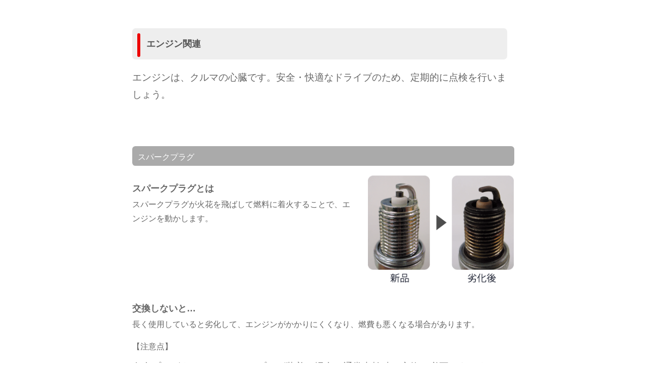

--- FILE ---
content_type: text/html
request_url: https://www.daihatsu.co.jp/service/mente/mente_6.htm?a=1122332266
body_size: 2587
content:
<!DOCTYPE html PUBLIC "-//W3C//DTD XHTML 1.0 Transitional//EN" "http://www.w3.org/TR/xhtml1/DTD/xhtml1-transitional.dtd">
<html xmlns="http://www.w3.org/1999/xhtml">
<head>
<meta http-equiv="Content-Type" content="text/html; charset=utf-8" />
<title>エンジン関係：メンテナンス｜アフターサービス【ダイハツ】</title>
<meta name="keywords" content="軽自動車,エコカー,低燃費,減税,免税,スモールカー,軽乗用車,コンパクトカー,ダイハツ" />
<meta name="description" content="軽自動車・低燃費車・減税免税対象車の購入なら、安全性や環境性能を追求したダイハツへ。クルマやカーアクセサリーなど、商品情報をご紹介しています。" />
<meta name="viewport" content="width=device-width, initial-scale=1, maximum-scale=1, user-scalable=no" />
<meta http-equiv="Pragma" content="no-cache" />
<meta http-equiv="cache-control" content="no-cache" />
<meta http-equiv="expires" content="0" />
<!-- Web Style -->
<link rel="stylesheet" type="text/css" media="print" href="../../dk_common_2015/css/print.css" />
<!--      <link rel="stylesheet" type="text/css" media="all" href="../../dk_common_2015/css/reset.css" /> 
-->

<link rel="stylesheet" type="text/css" href="../css/mordal.css"/>
<link rel="stylesheet" type="text/css" href="../css/style.css"/>

</head>
<body>
<div id="wrapper">
  <div id="eq01"><a name="eq01"></a><br />
<div id="dk_pageTitle"><p>エンジン関連</p></div>
<p class="body_text2">エンジンは、クルマの心臓です。安全・快適なドライブのため、定期的に点検を行いましょう。
</p>


     <div id="eq03"><a name="eq03"></a><br />
    <p id="sparkplug" class="sub_title margin_top4">スパークプラグ</p>
    <div class="margin_right-3 margin_top clearfix">
      <div class="pc_3_5">
        <p class="cach_text_s2 margin_bottom-2_3">スパークプラグとは</p>
        <p class="body_text">スパークプラグが火花を飛ばして燃料に着火することで、エンジンを動かします。</p>
      </div>
      <div class="pc_2_5"> <img src="img/ment_plug2.png" width="100%"/>
      </div>
      </div>
      <br class="clear_both"/>
        <p class="cach_text_s2 margin_bottom-2_3">交換しないと…</p>
        <p class="body_text">長く使用していると劣化して、エンジンがかかりにくくなり、燃費も悪くなる場合があります。</p>
      
  <div class="border_column2">
    <p class="body_text margin_bottom-2_3">【注意点】</p>
    <p class="body_text2 margin_bottom-2_3">白金プラグまたはイリジウムプラグ装着の場合、通常点検時に交換の必要はありません。</p>
  <br  class="clear_both"/>
  </div>
        
      <br class="clear_both"/>
        <p class="text_bt clear_both margin_top"><a href="https://www.daihatsu.co.jp/accessory/convini/illijyum.htm" target="_blank" class="ie_link">商品について<img src="../img/arrow_w.png" alt="" /></a> <a href="https://www.daihatsu.co.jp/accessory/convini/illijyum.htm" target="_blank"></a></p>
</div>
<br class="clear_both"/>

     <div id="eq04"><a name="eq04"></a><br />
    <p id="coolant" class="sub_title margin_top4">ロングライフクーラント</p>
    <div class="margin_right-3 margin_top clearfix">
      <div class="pc_3_4">
        <p class="cach_text_s2 margin_bottom-2_3">クーラントとは</p>
        <p class="body_text">エンジンを冷却し、高温になるのを防ぐ冷却水です。また、冬場の冷却水凍結防止と、エンジンやラジエター内の金属部品のサビ発生を防止する働きもあります。</p>
      </div>
      <div class="pc_1_4_mente"> <img src="img/ment_cooler.png" width="100%"/> </div>
      <br class="clear_both"/>
      <div class="pc_full">
        <p class="cach_text_s2 margin_bottom-2_3">交換しないと…</p>
        <p class="body_text">劣化してエンジンを冷やす力が弱くなったり、エンジンやラジエター内のサビ発生の原因となる場合があります。</p>
      </div>
      <br class="clear_both"/>
      <div class="pc_full">
  <div class="border_column2">
    <p class="body_text margin_bottom-2_3" style="text-align:left;">【アドバイス】</p>
    <p class="body_text2 margin_bottom-2_3" style="text-align:left;">寒冷地を走行する場合は、クーラントの濃度もチェックしてもらいましょう。</p>
  <br  class="clear_both"/>
  </div>
        
        <p class="indent1_text">※クーラント濃度：通常30％　寒冷地50％</p>
        <div class="pc_full">
          <p class="text_bt clear_both margin_top"><a href="https://www.daihatsu.co.jp/accessory/mokuteki/fluid.htm" target="_blank" class="ie_link">商品について<img src="../img/arrow_w.png" alt="" /> </a><a href="https://www.daihatsu.co.jp/accessory/mokuteki/fluid.htm" target="_blank"></a></p>
        </div>
      </div>
    </div>
    <br class="clear_both"/>
    </div>
     <div id="eq05"><a name="eq05"></a><br />
    <p id="vbelte" class="sub_title margin_top4">Vベルト</p>
    <div class="margin_right-3 margin_top clearfix">
      <div class="pc_3_5">
        <p class="cach_text_s2 margin_bottom-2_3">Vベルトとは</p>
        <p class="body_text">エンジンの回転力をパワーステアリングやエアコンなどに伝えるベルトです。</p>
      </div>
      <div class="pc_2_5"> <img src="img/ment_vbelt2.png" width="100%"/>
      </div>
      </div>
      <br class="clear_both"/>
        <p class="cach_text_s2 margin_bottom-2_3">交換しないと…</p>
        <p class="body_text">エンジンルームからキュルキュルとした音が鳴ったり、ベルトが切れてハンドル操作が急に重くなったり、エアコンが効かなくなったりする場合があります。</p>
      <br class="clear_both"/>
</div>
     <div id="eq06"><a name="eq06"></a><br />
    <p id="airclearner" class="sub_title margin_top4">エアクリーナー</p>
    <div class="margin_right-3 margin_top clearfix">
      <div class="pc_3_5">
        <p class="cach_text_s2 margin_bottom-2_3">エアクリーナーとは</p>
        <p class="body_text">空気中のチリやホコリ、砂などを取り除き、クリーンな空気をエンジンに供給するためのフィルターです。</p>
      </div>
      <div class="pc_2_5"> <img src="img/ment_aircleaner2.png" width="100%"/>
      </div>
      </div>
      <br class="clear_both"/>
        <p class="cach_text_s2 margin_bottom-2_3">交換しないと…</p>
        <p class="body_text">汚れた空気がエンジンに入り、燃費が悪くなったり、速度やパワーが出なくなる場合があります。</p>
      <br class="clear_both"/>

     <div id="eq07"><a name="eq07"></a><br />
  <p class="sub_title margin_top4">トランスミッションオイル（ATF/CVTF）</p>
  <div class="margin_right-3 margin_top clearfix">
   <div class="pc_3_4">
    <p class="cach_text_s2 margin_bottom-2_3">トランスミッションオイルとは</p>
    <p class="body_text">変速機（ATやCVT）に用いられるオイルで、動力伝達、油圧制御、摩擦制御、潤滑等といった大切な役割を担っています。</p>
   </div>
   <div class="pc_1_4_mente"> <img src="img/ment_trance2.png" width="100%"/>
   </div>
   </div>
   
   <br class="clear_both"/>
    <p class="cach_text_s2 margin_bottom-2_3">交換しないと…</p>
    <p class="body_text">熱劣化や摩耗により性能が低下すると、走行中のショック感が大きくなったり、燃費の悪化につながる場合があります。</p>
   </div><br class="clear_both"/>
    <p class="text_bt clear_both margin_top"><a href="https://www.daihatsu.co.jp/accessory/mokuteki/fluid.htm" target="_blank" class="ie_link">商品について<img src="../img/arrow_w.png" alt="" height="11" /></a>
<a href="https://www.daihatsu.co.jp/accessory/mokuteki/fluid.htm" target="_blank"></a></p>

  <br class="clear_both"/>
    
    <!-- コピペ領域終わり --> 
  </div>
</div>
	</div>
</body>
</html>

--- FILE ---
content_type: text/css
request_url: https://www.daihatsu.co.jp/service/css/mordal.css
body_size: 1095
content:
body{
    -webkit-text-size-adjust: 100%;
}
#wrapper {
	font-family: "ヒラギノ角ゴ Pro W3", "Hiragino Kaku Gothic Pro", "メイリオ", Meiryo, Osaka, "ＭＳ Ｐゴシック", "MS PGothic", sans-serif;
	width: 757px;
	overflow: hidden;
	margin: auto;
}
#wrapper .slideShow .mainView {
    width: 100%;
	height:auto;
    position: relative;
/*    overflow: hidden;
*/}
#wrapper .slideShow .mainView ul {
    width: 100%;
	height:auto;
   /* overflow: hidden;*/
    position: relative;
}
#wrapper .slideShow .mainView ul li {
    top: 0;
    left: 0;
    width: 100%;
	height:auto;
    position: absolute;
}
#wrapper .slideShow .mainView ul li img {
    width:767px;
	height:auto;
}
#wrapper .slideShow .thumbNail {
	width: 767px;
	overflow: hidden;
	margin-top: 10px;
	margin-left: -24px;
}
 
#wrapper .slideShow .thumbNail ul {
    width: 100%;
}
 
#wrapper .slideShow .thumbNail ul li {
	float: left;
	display: inline;
	overflow: hidden;
	cursor: pointer;
	border: 1px solid #555;
	margin-right: 3px;
	margin-left: 3px;
}
 
#wrapper .slideShow .thumbNail ul li img {
    width: 100%;
}
#wrapper .slideShow {
    margin: 0 auto;
    text-align: left;
    display: none;
}
/* .mainView
------------------------- */
.slideShow .mainView {
    width: 100%;
	height:auto;
    position: relative;
/*    overflow: hidden;
*/}
.slideShow .mainView ul {
    width: 100%;
	height:auto;
   /* overflow: hidden;*/
    position: relative;
}
.slideShow .mainView ul li {
    top: 0;
    left: 0;
    width: 100%;
	height:auto;
    position: absolute;
}
.slideShow .mainView ul li img {
    width: 95%;
	height:auto;
}
 
/* .thumbNail
------------------------- */
.slideShow .thumbNail {
	width: 100%;
	overflow: hidden;
	margin-top: 10px;
}
 
.slideShow .thumbNail ul {
    width: 95%;
}
 
.slideShow .thumbNail ul li {
	float: left;
	display: inline;
	overflow: hidden;
	cursor: pointer;
	border: 1px solid #555;
	margin-right: 3px;
	margin-left: 3px;
}
 
.slideShow .thumbNail ul li img {
    width: 100%;
}
 
.slideShow .thumbNail ul li.active {
    filter: alpha(opacity=100)!important;
    -moz-opacity: 1!important;
    opacity: 1!important;
}
 
/* sideNavi
------------------------- */
.slideShow .mainView .btnPrev,
.slideShow .mainView .btnNext {
    top: 0;
    width: 5%;
    height: 100%;
    position: absolute;
    z-index: 100;
}
.slideShow .mainView .btnPrev {
    left: 0;
    background: #ccc url(../../img/btnPrev.png) no-repeat center center;
}
.slideShow .mainView .btnNext {
    right: 0;
    background: #ccc url(../../img/btnNext.png) no-repeat center center;
}
 
 
/* =======================================
    ClearFixElements
======================================= */
.slideShow .thumbNail ul:after,.slideShow ul:after {
    content: ".";
    height: 0;
    clear: both;
    display: block;
    visibility: hidden;
}
 
.slideShow ul {
    display: inline-block;
    overflow: hidden;
}

.clearfix:after { content: "."; display: block; height: 0; clear: both; visibility: hidden; font-size: 0; line-height: 1; overflow: hidden;}
.clearfix { display: inline-block;}
.clearfix { display: block;}
* html .clearfix { height: 1%;}
.clear {
	clear:both;
}
@media only screen and (min-width:260px){
#wrapper {
	width: 250px;
	margin-right: auto;
	margin-left: auto;
	overflow: hidden;
}
#wrapper .slideShow .mainView {
    width: 280px;
	height:auto;
    position: relative;
/*    overflow: hidden;
*/}
#wrapper .slideShow .mainView ul {
    width: 100%;
	height:auto;
   /* overflow: hidden;*/
    position: relative;
}
#wrapper .slideShow .mainView ul li {
    top: 0;
    left: 0;
    width: 100%;
	height:auto;
    position: absolute;
}
#wrapper .slideShow .mainView ul li img {
    width: 280px;
	height:auto;
}
#wrapper .slideShow .thumbNail {
	width: 280px;
	overflow: hidden;
	margin-top: 10px;
	margin-left: 65px;
}
#wrapper .slideShow .thumbNail:after {
	content: ".";
	display: block;
	height: 0;
	clear: both;
	visibility: hidden;
	font-size: 0;
	line-height: 1;
	overflow: hidden;
} 
#wrapper .slideShow .thumbNail ul {
    width: 100%;
	float: left;
}
 
#wrapper .slideShow .thumbNail ul li {
	float: left;
	display: inline;
	overflow: hidden;
	cursor: pointer;
	border: 1px solid #555;
	margin-right: 3px;
	margin-left: 3px;
}
 
#wrapper .slideShow .thumbNail ul li img {
    width: 100%;
}

}
@media only screen and (min-width:320px){
#wrapper {
	width: 310px;
	margin-right: auto;
	margin-left: auto;
	overflow: hidden;
}
}
@media only screen and (min-width:480px){
#wrapper {
	width: 470px;
	margin-right: auto;
	margin-left: auto;
	overflow: hidden;
}
#wrapper .slideShow .mainView {
    width: 100%;
	height:auto;
    position: relative;
/*    overflow: hidden;
*/}
#wrapper .slideShow .mainView ul {
    width: 100%;
	height:auto;
   /* overflow: hidden;*/
    position: relative;
}
#wrapper .slideShow .mainView ul li {
    top: 0;
    left: 0;
    width: 100%;
	height:auto;
    position: absolute;
}
#wrapper .slideShow .mainView ul li img {
    width: 480px;
	height:auto;
}
#wrapper .slideShow .thumbNail {
	width: 480px;
	overflow: hidden;
	margin-top: 10px;
	margin-left: 65px;
}
#wrapper .slideShow .thumbNail:after {
	content: ".";
	display: block;
	height: 0;
	clear: both;
	visibility: hidden;
	font-size: 0;
	line-height: 1;
	overflow: hidden;
} 
#wrapper .slideShow .thumbNail ul {
    width: 100%;
	float: left;
}
 
#wrapper .slideShow .thumbNail ul li {
	float: left;
	display: inline;
	overflow: hidden;
	cursor: pointer;
	border: 1px solid #555;
	margin-right: 3px;
	margin-left: 3px;
}
 
#wrapper .slideShow .thumbNail ul li img {
    width: 100%;
}

}
@media only screen and (min-width:767px){
#wrapper {
	width: 757px;
	margin-right: auto;
	margin-left: auto;
	overflow: hidden;
}
#wrapper .slideShow .mainView {
    width: 100%;
	height:auto;
    position: relative;
/*    overflow: hidden;
*/}
#wrapper .slideShow .mainView ul {
    width: 100%;
	height:auto;
   /* overflow: hidden;*/
    position: relative;
}
#wrapper .slideShow .mainView ul li {
    top: 0;
    left: 0;
    width: 100%;
	height:auto;
    position: absolute;
}
#wrapper .slideShow .mainView ul li img {
    width: 767px;
	height:auto;
}
#wrapper .slideShow .thumbNail {
	width: 767px;
	overflow: hidden;
	margin-top: 10px;
	margin-left: 130px;
}
#wrapper .slideShow .thumbNail:after {
	content: ".";
	display: block;
	height: 0;
	clear: both;
	visibility: hidden;
	font-size: 0;
	line-height: 1;
	overflow: hidden;
} 
#wrapper .slideShow .thumbNail ul {
    width: 100%;
	float: left;
}
 
#wrapper .slideShow .thumbNail ul li {
	float: left;
	display: inline;
	overflow: hidden;
	cursor: pointer;
	border: 1px solid #555;
	margin-right: 3px;
	margin-left: 3px;
}
 
#wrapper .slideShow .thumbNail ul li img {
    width: 100%;
}
}


--- FILE ---
content_type: text/css
request_url: https://www.daihatsu.co.jp/service/css/style.css
body_size: 6915
content:
body{
    -webkit-text-size-adjust: 100%;
}
.dummy{
	display: inline;
}
/* ページタイトル */
.section.color-f6f7f7 {
  background: url(../img/bg-color-f6f7f7.jpg) repeat-y center center;
  
}
.s_text {
	font-size: 80%;
}
.check_mark {
	position: relative;
	padding-top:3em;
	margin-top:2em;
}

.check {
	position: absolute;
	left: 0px;
	top: -20px;
	
}

/*.section .wrap .container.cl-f6f7f7 {
  background-color: #FBFBFB;
  padding:1em;
  margin-top:0;
}*/
.lineup_index .big_title {
  font-size: 20px;
  border-left: 4px solid red;
  padding-left: 20px;
  /*margin: 35px 0 25px 20px;*/
  line-height: 22px;
  font-weight: bold;
}
img[usemap] {
	border: none;
	height: auto;
	max-width: 100%;
	width: auto;
}
#dk_pageTitle {
	position: relative;
	width: 98%;
	padding: 1px;
	border-radius: 7px;
	background-color: #EEEEEE;
	margin-top: 30px;
	margin-right: 0;
	margin-bottom: 10px;
	margin-left: 0;
}
#dk_pageTitle:before {
	content: '';
	position: absolute;
	top: 10px;
	left: 10px;
	border-radius: 3px;
	width: 0.4em;
	height: 75%;
	display: block;
	background-color: #E00;
}
#dk_pageTitle h1, #dk_pageTitle p {
	font-size: 18px;
	font-weight: bold;
	color: #555!important;
	padding-left: 1.5em;
}
#rightContents {
	border-radius: 10px;
}
/*ul {
	list-style-type: none;
	width: 100%;
	margin-right: auto;
	margin-left: auto;
	margin-top: 10px;
}*/

.service-article {
    margin: 0 1em 20px 1em;
	width:85%;
    border-radius: 10px;
    padding: 5px;
}

.service-submit {
    margin: 0px 0 1em 0;
}

.service-submit input[type="text"] {
    width: 30%;
    height: 25px;
    margin: 0 2% 0 0;
    color: #777777;
    font-family: 'Noto Sans Japanese',sans-serif;
}

.service-submit input[type="submit"],
.service-submit input[type="button"] {
    width: 35%;
    color: #FFF;
    background-color: #777777;
    border-radius: 5px;
    border: none;
    height: 30px;
    font-family: 'Noto Sans Japanese',sans-serif;
}

.service-submit input[type="submit"]:hover,
.service-submit input[type="button"]:hover {
    opacity:0.8;
}

.btn_face01 {
    width:18% !important;
    margin: 0 2% 0 0;
}

.btn_face02 {
    width:18% !important;
    margin: 0 0 0 0;
}

.service-ttl_2 {
	font-size: 21px;
	font-weight: bold;
}

.choice li {
	float: left;
	width: 15%;
	margin-right: 5%;
	text-align: center;
}
.background_image {
	background-image: url(../img/bg_img_1.jpg);
	border-radius: 10px;
	width: 98.8%;
	padding: 2em 0 2em 1em;
	margin-top: 0;
	background-color: #FFF;
}
.article .wrapper.toppage .main-wrap .breadcrumbs ul li {
	float: left;
}

a img:hover {
	opacity: 0.5 ;
	filter: alpha(opacity=50) ;	/* Ie用 */
}
.contents_img {
	position: relative;
	height: auto;
	width: 100%;
}
.btn_box_pc {
	width: 49%;
	hight:auto;
	position: relative;
}
.btn_box_pc a img {
	display: block;
	width: 90%;
	height: auto;
	margin-bottom: 0.5em;
}
.btn_box_pc img {
	height: auto;
	width: 100%;
}
.btn_box_pc a,.btn_box_pc3 a,.pc_1_3 a{
	display: block;
	position: absolute;
	top: 0;
	left: 0;
	width: 100%;
	height: 100%;
}
.btn_box_pc3 {
	width: 32%;
	hight:auto;
	position: relative;
}
.btn_box_pc3 img {
	display: block;
	width: 100%;
	height: auto;
	border-radius: 10px;
	margin-bottom: 0.5em;
}
td img {
	display: inline-block;
	padding-top: 0.2em;
}
.text_bt {
	display: inline-block;
	position: relative;
	font-size: 100%;
	text-align: left;
	color: #fff;
	background-color: #63b0cf;
	background: -moz-linear-gradient(top,#BFD9E5, #63B0CF 50%,#0080B3 50%,#09C);
	background: -webkit-gradient(linear, left top, left bottom, from(#BFD9E5), color-stop(0.5,#63B0CF), color-stop(0.5,#0080B3), to(#09C));
	border: 3px solid #E5E5E5;
	border-radius: 1.5em;
	padding-top: 0.4em;
	padding-bottom: 0.25em;
	padding-left: 1em;
	padding-right: 1em;
	margin-top: 0.5em;
}
.text_bt2 {
	display: block;
	position: relative;
	font-size: 100%;
	text-align: left;
	color: #fff;
	background: -moz-linear-gradient(top,#BFD9E5, #63B0CF 50%,#0080B3 50%,#09C);
	background: -webkit-gradient(linear, left top, left bottom, from(#BFD9E5), color-stop(0.5,#63B0CF), color-stop(0.5,#0080B3), to(#09C));
	border: 3px solid #E5E5E5;
	border-radius: 1.5em;
	padding-top: 0.4em;
	padding-bottom: 0.25em;
	padding-left: 1em;
	padding-right: 1em;
	margin-top: 0.5em;
}
.text_bt3 {
	display: block;
	position: relative;
	font-size: 100%;
	text-align: left;
	color: #fff;
	background: -moz-linear-gradient(top,#BFD9E5, #63B0CF 50%,#0080B3 50%,#09C);
	background: -webkit-gradient(linear, left top, left bottom, from(#BFD9E5), color-stop(0.5,#63B0CF), color-stop(0.5,#0080B3), to(#09C));
	border: 3px solid #E5E5E5;
	border-radius: 0.7em;
	padding-top: 0.4em;
	padding-bottom: 0.25em;
	padding-left: 1em;
	padding-right: 1em;
	margin-top: 0.5em;
}
.text_bt img {
	display: inline-block;
	position: relative;
	vertical-align: middle;
	top: -0.15em;
	left: 0.5em;
}
.text_bt2 img {
	display: inline-block;
	position: relative;
	vertical-align: middle;
	top: 0.2em;
	float: right;
	right: 0.1em;
}
.text_bt3 img {
	display: inline-block;
	position: relative;
	vertical-align: middle;
	top: 0.2em;
	float: right;
	right: 0.1em;
}
.text_bt:active,.text_bt:hover,
.text_bt2:active,.text_bt2:hover,
.text_bt3:active,.text_bt3:hover {
	background-color: #E0B5AD;
	opacity: 0.5;
	filter: alpha(opacity=50);	/* Ie用 */
	}
.text_bt a,.text_bt2 a,.text_bt3 a{
	display: block;
	position: absolute;
	top: 0;
	left: 0;
	width: 100%;
	height: 100%;
}
.text_bt a.ie_link {
	position:relative;
	display:inline;
	color:#fff !important;
	border:none;
	text-decoration:none;
}
.text_bt a.ie_link img {
	border:none;
}
.text_bt_nolink {
	display: inline-block;
	position: relative;
	font-size: small;
	text-align: left;
	color: #888;
	background-color: #EEE;
	border: 3px solid #C7C7C7;
	border-radius: 1.5em;
	padding-top: 0.5em;
	padding-bottom: 0.2em;
	padding-left: 0.7em;
	padding-right: 0.7em;
	margin-top: 0.5em;
}
.text_bt_nolink2 {
	display: block;
	position: relative;
	font-size: 110%;
	text-align: left;
	color: #888;
	background-color: #eee;
	border: 3px solid #C7C7C7;
	border-radius: 1.5em;
	padding-top: 0.4em;
	padding-bottom: 0.25em;
	padding-left: 1em;
	margin-top: 0.5em;
}
.text_bt_nolink3 {
	display: block;
	position: relative;
	font-size: 110%;
	text-align: left;
	color: #fff;
	background-color: #666;
	border: 3px solid #C7C7C7;
	border-radius: 1.5em;
	padding-top: 0.4em;
	padding-bottom: 0.25em;
	padding-left: 1.5em;
	margin-top: 0.5em;
	background-image: url(../img/arrow_w.png);
	background-repeat: no-repeat;
	background-position: 95% center;
	padding-right: 40px;
	height:1em;
}
.button {
	position: relative;
	border-radius: 7px;
	height:auto;
}
.button_backcolor1 {
	background-color: #EEEEEE!important;
}
.button_text {
	display: block;
	position: relative;
	font-size: 90%;
	text-align: left;
}
.button_text2 {
	display: block;
	font-size: 80%;
	text-align: left;
}
.button_text3 {
	display: block;
	font-size: 110%;
	text-align: left;
	font-weight: bold;
}
.button_text4 {
	display: block;
	font-size: 80%;
	text-align: left;
}
.button_text5 {
	display: block;
	font-size: 85%;
	text-align: left;
	font-weight: bold;
	color: #555!important;
}
.button_text6 {
	display: block;
	font-size: 100%;
	text-align: left;
	font-weight: bold;
	line-height: 1.2em;
	margin-top: 1em;
}
.button_text img {
	display: inline-block;
	position: relative;
	vertical-align: middle;
	top: -0.18em;
	left: 0.4em;
}
.button_text2 img,.button_text4 img,.button_text5 img {
	display: inline-block;
	position: relative;
	vertical-align: middle;
	top: -0.18em;
	left: 0.4em;
	height: 1.2em;
	width: 1.2em;
}
.button_img {
	position: relative;
	border-radius: 10px 10px 0 0;
	height: auto;
	width: 100%;
}
.button_img2 {
	border-radius: 10px 10px 0 0;
	height: auto;
	width: 100%;
}
.button_img3 {
	border-radius: 10px 0 0 10px;
	width: 50%;
}
.button_img4 {
	border-radius: 10px 10px 0 0;
	position: relative;
	display: inline-block;
	width: 100%;
}
.button_img5 {
	border-radius: 0.4em 0.4em 0 0;
	float: left;
	display: inline-block;
	background-color: #F2EEC9!important;
}
.button_img6 {
	border-radius: 10px 10px 0 0;
	position: relative;
	width: 100%;
}
.background_color_1 {
	background-color: #E7E7E7 !important;
}
.background_color_2 {
	background-color: #FFFFFF !important;
}
.background_color_3 {
	background-color: #EE0000 !important;
}
.background_color_4 {
	background-color: #F1EACD !important;
}
.background_color_fff {
	background-color: #fff !important;
}
.button:link,.button:visited {
	}
.button:hover,.button:active {
	background-color: #E0B5AD;
	opacity: 0.5;
	filter: alpha(opacity=50);	/* Ie用 */
	}
.btn_box_pc a,.btn_box_pc3 a,.button a {
	display: block;
	position: absolute;
	top: 0;
	left: 0;
	width: 100%;
	height: 100%;
}
.img_left {	
	clear: both;
	float: left;
	margin: 15px 0 0 0;
}
.img_second{
	float: left;
	margin: 15px 2% 0 2%;
}
.img_right {
	float: right;
	margin-top: 15px;
	margin-right: 0;
	margin-bottom: 0;
	margin-left: 0;
}
.key_image {
	width: 100%;
}
.key_image2 {
	width: 100%;
	display: none;
}
.image_caution {
	width: 20%;
}
.boxer-content {
      height: 100%;
    }
a.boxer:link{
	text-decoration: none;
	}
a.boxer:hover{
	opacity: 0.5;
	}
.cach_text_s {
	font-size: 100%;
	font-weight: bold;
	color: #666;
	line-height: 1.4em;
}
.cach_text_s2 {
	font-size: 110%;
	font-weight: bold;
	color: #666;
	line-height: 1.4em;
}
.cach_text {
	font-size: 130%;
	font-weight: bold;
	color: #666;
	line-height: 1.4em;
}
.cach_text_1 {
	font-size: 130%;
	font-weight: bold;
	color: #666;
	line-height: 0.4em;
}
.cach_text2 {
	font-size: 160%;
	font-weight: bold;
	color: #666;
	line-height: 1.4em;
}
.cach_text3 {
	font-size: 200%;
	font-weight: bold;
	color: #666;
	line-height: 1.4em;
}
.cach_text4 {
	font-size: 600%;
	font-weight: bold;
	color: #666;
}
.item_name{
	font-size: 110%;
	font-weight: bold;
	color: #666;
}
.body_text_span {
	font-size: 75%!important;
	line-height: 1.8em!important;
	font-weight: normal;
}
.torisetu_text {
	font-size: 100%;
	color: #666;
	line-height: 1.2em;
}
.body_text_s {
	font-size: 90%;
	color: #666;
	line-height: 1.2em;
}
.body_text_s2 {
	font-size: 90%;
	color: #666;
	line-height: 1.6em;
}
.body_text_s2_2 {
	font-size: 90%;
	color: #fff;
	line-height: 1.6em;
}
.body_text {
	font-size: 100%;
	color: #666;
	line-height: 1.8em;
}
.body_text2 {
	font-size: 120%;
	color: #666;
	line-height: 1.8em;
}
.body_text3 {
	font-size: 120%;
	color: #666;
	line-height: 1.8em;
}
.text_bold {
	font-weight: bold;
}
.r_text {
	font-size: 80%;
	color: #F30;
	text-indent: -1em;
	padding-left: 1em;
}
.indent1_text {
	font-size: 90%;
	color: #666;
	line-height: 1.4em;
	text-indent: -1em;
	padding-left: 1em;
}
.indent3_text {
	font-size: 90%;
	color: #666;
	line-height: 1.8em;
	text-indent: -3em;
	padding-left: 3em;
}
.indent4_text {
	font-size: 90%;
	color: #666;
	line-height: 1.8em;
	text-indent: -4em;
	padding-left: 4em;
}
.indent6_text {
	font-size: 90%;
	color: #666;
	line-height: 1.8em;
	text-indent: -6.2em;
	padding-left: 6.2em;
}
.q_a_text {
	font-size: 90%;
	color: #666;
	line-height: 1.8em;
	padding-left: 5.5em;
}
.q_a_r_text {
	font-size: 80%;
	color: #F30;
	text-align: left;
	padding-left: 5.5em;
    }
.text_color_555 {
	color: #555!important;
}
.text_color_w {
	color: #FFF!important;
}
.text_color_r {
	color: #e8382f!important;
}
.text_color_green {
	color: #64C0AB!important;
}
.text_align_center {
	text-align: center;
}
.text_align_left {
	text-align: left;
}
.btn_box_pc a:link,
.btn_box_pc a:visited,
.btn_box_pc3 a:link,
.btn_box_pc3 a:visited  {
	opacity: 0 ;
	filter: alpha(opacity=0) ;	/* Ie用 */
	}
.btn_box_pc a:active,.btn_box_pc3 a:active,
.btn_box_pc a:hover,.btn_box_pc3 a:hover
 {
	background-color: #FFD9D2; 
	color: #FFD9D2;
	text-decoration: none;
	opacity: 0.5 ;
	filter: alpha(opacity=50) ;	/* Ie用 */
	}
/* コンテンツ */
.center_2 {
	position: absolute;
	width: 100%;
	height: auto;
	top: 50%;
	margin-top: -70px;
}
.space_engineer {
	float: left;
	width: 65%;
	height: 240px;
	overflow: hidden;
	text-align: center;
}
.space_engineer img {
	display: inline-block;
	width: 100%;
}
.space_kensaku {
	position: relative;
	width: 35%;
	min-height: 240px;
	background-color: #EE0000 !important;
	float: right;
}
.space_kensaku_2 {
	position: relative;
	width: 35%;
	/*max-height: 350px;*/
	background-color: #EE0000 !important;
	float: right;
}
.space_kensaku_3 {
	position: relative;
	width: 35%;
	min-height: 240px;
	background-color: #EE0000 !important;
	float: left;
}
.fukidasi_hiyou {
	width: 100%;
}
.pc_full {
	float: left;
	position: relative;
	width: 97%;
	margin-right: 3%;
}
.kaigyo {
	white-space: nowrap;
}
.space_copy {
	width: 60%;
	float: left;
}

.pc_1_7 {
	float: left;
	position: relative;
	width: 11.28%;
	margin-right: 3%;
}
.pc_1_6 {
	float: left;
	position: relative;
	width: 14.66%;
	margin-right: 2%;
	margin-bottom: 1em;
}
.pc_1_6_2 {
	float: left;
	position: relative;
	width: 13.66%;
	margin-right: 3%;
}
.pc_1_6_carlife {
	float: left;
	position: relative;
	width: 13%;
	margin-right: 3%;
}
.pc_5_6 {
	float: left;
	position: relative;
	width: 68.3%;
	margin-right: 3%;
}
.pc_5_6_carlife {
	float: left;
	position: relative;
	width: 81%;
	margin-right: 3%;
}
.pc_1_6_smap_1 {
	float: left;
	position: relative;
	width: 18%;
	margin-right: 7%;
}
.pc_1_6_smap_2 {
	float: left;
	position: relative;
	width: 18%;
	margin-right: 7%;
}
.pc_1_5 {
	float: left;
	position: relative;
	width: 17%;
	margin-right: 3%;
}
.pc_1_5_enchohosyo {
	float: left;
	position: relative;
	width: 17%;
	margin-right: 3%;
}
.pc_1_5_smap_2 {
	float: left;
	position: relative;
	width: 17%;
	margin-right: 3%;
}
.pc_2_5 {
	float: left;
	position: relative;
	width: 37%;
	margin-right: 3%;
}
.pc_3_5 {
	float: left;
	position: relative;
	width: 57%;
	margin-right: 3%;
}
.pc_4_5 {
	float: left;
	position: relative;
	width: 77%;
	margin-right: 3%;
}
.pc_1_4 {
	position: relative;
	float: left;
	width: 22%;
	margin-right: 3%;
}
.pc_1_4_enchohosyo {
	position: relative;
	float: left;
	width: 22%;
	margin-right: 3%;
}
.pc_1_4_mente {
	position: relative;
	float: left;
	width: 22%;
	margin-right: 3%;
}
.pc_1_4_smap_2 {
	position: relative;
	float: left;
	width: 22%;
	margin-right: 3%;
}
.pc_1_4_smap_2_2 {
	position: relative;
	float: left;
	width: 22.5%;
	margin-right: 2%;
}
.tenken {
	position: relative;
	float: left;
	width: 46.7%;
	margin-right: 3%;
	background-color: #fff!important;
	border-radius: 0.4em;
	margin-bottom: 0%;
}
.wonpas_merit {
	position: relative;
	float: left;
	width: 22%;
	margin-right: 3%;
	background-color: #fff!important;
	border-radius: 0.4em;
	margin-bottom: 0%;
}
.wonpas_merit_img {
	min-height: 50%;
	overflow: hidden;
}
.wonpas_lineup {
	position: relative;
	float: left;
	width: 21.7%;
	margin-right: 3%;
	background-color: #fff!important;
	border-radius: 0.4em;
	margin-bottom: 0%;
}
.wonpas_lineup_2 {
	width: 99.8%;
	background-color: #fff!important;
	border-radius: 0.4em;
}
.pc_1_4_smapho_1_2 {
	position: relative;
	float: left;
	width: 22%;
	margin-right: 3%;
}
.pc_1_4_smapho_1_3 {
	position: relative;
	float: left;
	width: 22%;
	margin-right: 3%;
}
.pc_3_4_smapho_2_3 {
	float: left;
	position: relative;
	width: 72%;
	margin-right: 3%;
}
.pc_3_4 {
	float: left;
	position: relative;
	width: 72%;
	margin-right: 3%;
}
.pc_3_4_higoro {
	width: 97%;
	margin-right: 3%;
}
.pc_2_4 {
	float: left;
	position: relative;
	width: 47%;
	margin-right: 3%;
}
.pc_1_3 {
	float: left;
	position: relative;
	width: 30.33%;
	margin-right: 3%;
/* IE8以下とAndroid4.3以下用フォールバック */
; 					/*	width: -webkit-calc(100% * 1/3) ;
    width: calc(100% * 1/3) 
*/
}
.pc_1_3_kensaku {
	float: right;
	position: relative;
	width: 364px;
	background-color: #EE0000 !important;
}
.pc_1_3_carlife {
	float: left;
	position: relative;
	width: 30.33%;
	margin-right: 3%;
}
.pc_1_3_torisetu {
	float: left;
	width: 30%;
	margin-right: 6%;
}
.pc_1_3_familywon {
	float: left;
	width: 30%;
	margin-right: 3%;
	margin-top: 1em;
	border: 1px solid #555;
	border-radius: 0.4em;
}
.pc_1_3_smap_2 {
	float: left;
	position: relative;
	width: 30.33%;
	margin-right: 3%;
}
.pc_1_3_2_torisetu {
	float: left;
	width: 30%;
	margin-right: 6%;
}
.pc_1_2_torisetu {
	float: left;
	position: relative;
	width: 40%;
	margin-right: 10%;
}
.pc_1_3_2 {
	float: left;
	position: relative;
	width: 30.33%;
	margin-right: 3%;
}
.pc_2_3 {
	float: left;
	position: relative;
	width: 63.33%;
	margin-right: 3%;
}
.pc_2_3_kensaku {
	float: left;
	width: 50%;
}
.pc_2_3_carlife {
	float: left;
	position: relative;
	width: 63.33%;
	margin-right: 3%;
}
.pc_2_3_torisetu {
	float: left;
	position: relative;
	width: 63.33%;
}
.pc_2_3_2 {
	float: left;
	position: relative;
	width: 63.33%;
	margin-right: 3%;
}
.pc_1_2 {
	position: relative;
	width: 47%;
	margin-right: 3%;
}
.pc_1_2_wonpas {
	width: 46%;
	margin-right: 3%;
	float: left;
}
.pc_1_2_pac {
	width: 47%;
	margin-right: 3%;
	float: left;
}
.pc_1_2_columun {
	width: 47%;
	margin-right: 3%;
	float: left;
}
.pc_1_2_syaken1 {
	width: 100%;
}
.pc_1_2_syaken2 {
	width: 47%;
	margin-right: 3%;
	float: left;
}
.pc_1_2_syaken3 {
	width: 47%;
	margin-right: 3%;
	float: left;
}
.pc_1_2_2 {
	width: 50%;
	height: auto;
}
.pc_1 {
	position: relative;
	width: 100%;
}
.pc_1_20 {
	position: relative;
	width: 100%;
	height: 20%;
}
.pc_1_smap_2 {
	width: 100%;
}
.margin_right-2 {
	margin-right: -2%;
	position: relative;
}
.margin_right-3 {
	margin-right: -3%;
	position: relative;
}
.margin_right-3_2 {
	margin-right: -3%;
	position: relative;
}
.margin_right-3_3 {
	margin-right: -3%;
	position: relative;
}
.margin_right-4 {
	margin-right: -4%;
	position: relative;
}
.pc_only{
	display:block;
}
.pc_tablet_only{
	display:block;
}
.tablet_only{
	display: none;
}
.smapho_only{
	display: none;
}
.smapho_only2{
	display: none;
}
.smapho_only3{
	display: none;
}
.btn1 {
	background: -moz-linear-gradient(top,#F8F8A2, #FFE550 50%,#FACD00 50%,#FFE250);
	background: -webkit-gradient(linear, left top, left bottom, from(#F8F8A2), color-stop(0.5,#FFE550), color-stop(0.5,#FACD00), to(#FFE250));
	border: 1px solid #E5E5E5;
	background-color: #F3C75B;
}
.btn2 {
	background: -moz-linear-gradient(top,#CDE081, #C2DA69 50%,#ABCD03 50%,#C2DA69);
	background: -webkit-gradient(linear, left top, left bottom, from(#CDE081), color-stop(0.5,#C2DA69), color-stop(0.5,#ABCD03), to(#C2DA69));
	border: 1px solid #E5E5E5;
	background-color: #C2D467;
}
.btn_wonpass {
	background: -moz-linear-gradient(top,#fff, #9BD6C9 50%,#64C0AB 50%,#BCE2E8);
	background: -webkit-gradient(linear, left top, left bottom, from(#fff), color-stop(0.5,#9BD6C9), color-stop(0.5,#64C0AB), to(#BCE2E8));
	border: 1px solid #E5E5E5;
	background-color: #64C0AB;
}
/* テーブル */
th, td {
	font-family: "ヒラギノ角ゴ Pro W3", "Hiragino Kaku Gothic Pro", "メイリオ", Meiryo, Osaka, "ＭＳ Ｐゴシック", "MS PGothic", sans-serif;
	color: #555;
	font-size: 90%;
}
.q_a_table table {
	width: 100%;
	border-top-style: none;
	border-left-style: none;
	border-right-style: none;
	border-bottom-style: none;
	}
.q_a_table table td {
	vertical-align: middle;
	height: 2em;
	border-right-style: none;
	border-bottom-style: none;
	border-top-style: none;
	border-left-style: none;
	}
table {
	width: 100%;
	border-top-width: 1px;
	border-left-width: 1px;
	border-top-color: #DDD;
	border-left-color: #DDD;
	border-top-style: solid;
	border-left-style: solid;
	}
table th {
	vertical-align: top;
	padding-top: 0.5em;
	padding-bottom: 0.5em;
	padding-right: 0.5em;
	padding-left: 0.5em;
	color: #FFF;
    }
table td {
	vertical-align: middle;
	height: 2em;
	border-right-width: 1px;
	border-bottom-width: 1px;
	border-right-style: solid;
	border-bottom-style: solid;
	border-right-color: #DDD;
	border-bottom-color: #DDD;
	}
.line_non table,.line_non_2 table {
	border-top-width: 0px!important;
	border-left-width: 0px!important;
	}
.line_non table td {
	border-right-width: 0px!important;
	border-bottom-width: 0px!important;
	vertical-align: top;
	}
.line_non_2 table td {
	border-right-width: 0px!important;
	border-bottom-width: 0px!important;
	vertical-align: middle;
	}
td a {
	display: block;
	width: 100%;
	height: 100%;
	color: #555;
	vertical-align: middle;
	text-indent: 0.5em;
	padding-top: 0.4em;
	text-decoration: none;
	}
td a:hover {
	opacity: 0.5;
	}
text_align_center {
	text-align: center;
    }
th span {
	color: #FFF;
	font-size: 75%;
	}
.back_color_w {
	background-color: #fff!important;
}
.back_color_r {
	background-color: #FF0000!important;
}
.back_color_b {
	background-color: #000000!important;
}
.back_color_wonpass {
	background-color: #64C0AB!important;
}
.back_color_wonpass_2 {
	background-color: #FFF3C2!important;
}
.back_color_AEA3A7 {
	background-color: #AEA3A7!important;
}
.back_color_F3C75B {
	background-color: #F3C75B!important;
}
.back_color_C2D467 {
	background-color: #C2D467!important;
}
.back_color_DFDFDF {
	background-color: #DFDFDF!important;
}
.back_color_gray {
	background-color: #EEEEEE!important;
}
.back_color_F6ab00 {
	background-color: #fdeecc!important;
}
.back_color_F2EEC9 {
	background-color: #F2EEC9!important;
}
.back_color_F4E891 {
	background-color: #F4E891!important;
}
.back_color_AEA3A7 {
	background-color: #AEA3A7!important;
}
.back_color_B6B8BC {
	background-color: #B6B8BC!important;
}
.border_column{
	border: 1px solid #888;
	border-radius: 7px;
	width: 90%;
	padding-right: 1.5em;
	padding-left: 1.5em;
	padding-top: 0.5em;
	padding-bottom: 0.5em;
	}
.border_column_2{
	border: 1px solid #888;
	border-radius: 7px;
	width: 93%;
	padding-right: 1.5em;
	padding-left: 1.5em;
	padding-top: 0.5em;
	padding-bottom: 0.5em;
	}
.border_column_3{
	width: 40%;
	margin-right: 3%;
	border: 1px solid #888;
	border-radius: 7px;
	padding-right: 1.5em;
	padding-left: 1.5em;
	padding-top: 0.5em;
	padding-bottom: 0.5em;
	float: left;
	}
.border_column_1{
	width: 100%;
	background-color: #F6EEB9;
	}
.border{
	clear: both;
	width: 100%;
	border-bottom-width: 1px;
	border-bottom-style: solid;
	border-bottom-color: #DDD;
	margin-top: 0.9em;
	}
.border_top{
	border-top-width: 1px;
	border-top-style: solid;
	border-top-color: #DDD;
	}
.border_bottom{
	border-bottom-width: 1px;
	border-bottom-style: solid;
	border-bottom-color: #DDD;
	}
.border_tate1 {
	border-right-width: 1px;
	border-right-style: solid;
	border-right-color: #DDD;
    }
.border_tate2 {
	border-left-width: 1px;
	border-left-style: solid;
	border-left-color: #888;
    }
.border_4{
	border: 1px solid #000;
	}
.border_Color_black {
	border: 1px solid #888888;
}
.border_Color_r {
	border: 1px solid #F30;
}
.border_Color_w {
	border: 1px solid #fff;
}
.border_Color_purple {
	border: 1px solid #6357a3;
}
.border_color_999 {
	border: 1px solid #999!important;
}
.border_radius {
	border-radius: 4px;
}
.border_radius1 {
	border-radius: 7px;
}
.border_radius2 {
	border-radius: 10px;
}
.border_radius_carcare {
	border-radius: 7px;
}
.margin_0 {
	margin: auto;
}
.margin_auto {
	margin: 0;
}
.margin_top {
	margin-top: 0.5em;
}
.margin_top2 {
	margin-top: 1em;
}
.margin_top3 {
	margin-top: 2em;
}
.margin_top4 {
	margin-top: 3em;
}
.margin_top5 {
	margin-top: 5em;
}
.margin_top-1 {
	margin-top: -0.8em;
}
.margin_top-2 {
	margin-top: -1.2em;
}
.margin_bottom {
	margin-bottom: 1em;
}
.margin_bottom-1 {
	margin-bottom: -1em;
}
.margin_bottom-2_3 {
	margin-bottom: -0.6em;
}
.margin_bottom-1_3 {
	margin-bottom: -0.3em;
}
.margin_bottom_2_3 {
	margin-bottom: 0.6em;
}
.margin_bottom_1_3 {
	margin-bottom: 0.3em;
}
.margin_lr {
	margin-left: 1em;
	margin-right: 1em;
}
.margin_left {
	margin-left: 2.5%;
}
.margin_right {
	margin-right: 0.4em;
}
.left_20{
	left: 20%;
}
.clear_both {
	clear:both;
}
.float_left{
	float: left;
}
.button_right{
	margin-top: 0em;
	margin-left: 0.2em;
	vertical-align: middle;
}
.float_right{
	float: right;
	margin-right: 0.5em;
}
.display_inline{
	display: inline;
	position: absolute;
}
.display_block{
	display: block;
	position: absolute;
}
.display_inline_block{
	display: inline-block;
	position: absolute;
}
.vertical_align_middle{
	vertical-align: middle;
	text-align: center;
}
.vertical_align_middle img{
	height: 100%;
	overflow: hidden;
}
.padding_box{
	padding: 1em;
}
.padding_box1{
	padding: 1em;
}
.padding_box_enchohosyo{
	padding: 1em;
}
.padding_box2{
	padding: 2em;
}
.padding_box3{
	padding: 1em;
}
.padding_box4{
	padding: 0.7em;
}
.padding_box5{
	padding: 1em;
}
.sub_title_engineer{
	border-radius: 0.4em 0.4em 0 0;
	width: 100%;
}
.sub_title{
	font-size: 100%;
	color: #FFF;
	line-height: 1.2em;
	border-radius: 0.4em;
	padding-top: 0.7em;
	padding-right: 0.5em;
	padding-bottom: 0.5em;
	padding-left: 0.7em;
	background-color: #AAAAAA;
}
.sub_title_tenken{
	font-size: 100%;
	color: #FFF;
	line-height: 1.8em;
	border-radius: 0.4em 0.4em 0 0;
	padding-top: 0.4em;
	padding-right: 0.7em;
	padding-bottom: 0.2em;
	padding-left: 0.7em;
	background-color: #888888;
}
.sub_title_tenken_2{
	font-size: 100%;
	color: #555;
	line-height: 1.8em;
	padding-top: 0.4em;
	padding-right: 0.7em;
	padding-bottom: 0.2em;
	padding-left: 0.7em;
	background-color: #DDDDDD;
}
.sub_title_tenken_3{
	font-size: 90%;
	color: #FFF;
	line-height: 1.8em;
	padding-top: 0.4em;
	padding-right: 0.7em;
	padding-bottom: 0.2em;
	padding-left: 0.7em;
	background-color: #0066FF;
}
.sub_title_54_60{
	font-size: 100%;
	color: #FFF;
	line-height: 1.8em;
	border-radius: 0.4em 0.4em 0 0;
	padding-top: 0.4em;
	padding-right: 0.7em;
	padding-bottom: 0.2em;
	padding-left: 0.7em;
	background-color: #A4ABD6;
}
.sub_title_30_36{
	font-size: 100%;
	color: #FFF;
	line-height: 1.8em;
	border-radius: 0.4em 0.4em 0 0;
	padding-top: 0.4em;
	padding-right: 0.7em;
	padding-bottom: 0.2em;
	padding-left: 0.7em;
	background-color: #A8D06A;
}
.sub_title_24f_24a{
	font-size: 100%;
	color: #FFF;
	line-height: 1.8em;
	border-radius: 0.4em 0.4em 0 0;
	padding-top: 0.4em;
	padding-right: 0.7em;
	padding-bottom: 0.2em;
	padding-left: 0.7em;
	background-color: #FFA97A;
}
.sub_title_24a{
	font-size: 100%;
	color: #FFF;
	line-height: 1.8em;
	border-radius: 0.4em 0.4em 0 0;
	padding-top: 0.4em;
	padding-right: 0.7em;
	padding-bottom: 0.2em;
	padding-left: 0.7em;
	background-color: #BDAC70;
}
.sub_title_no{
	font-size: 100%;
	color: #FFF;
	line-height: 1.8em;
	border-radius: 0.4em 0.4em 0 0;
	padding-top: 0.4em;
	padding-right: 0.7em;
	padding-bottom: 0.2em;
	padding-left: 0.7em;
	background-color: #B5B5B6;
}
.sub_title_family{
	font-size: 100%;
	color: #FFF;
	line-height: 1.8em;
	border-radius: 0.4em 0.4em 0 0;
	padding-top: 0.4em;
	padding-right: 0.7em;
	padding-bottom: 0.2em;
	padding-left: 0.7em;
	background-color: #E198B4;
}
.sub_title_torisetu{
	font-size: 100%;
	color: #FFF;
	line-height: 1.8em;
	border-radius: 0.4em;
	padding-top: 0.4em;
	padding-right: 0.7em;
	padding-bottom: 0.2em;
	padding-left: 0.7em;
	background-color: #B6B8BC;
	width: 95%;
}
.sub_title_carcare_1{
	font-size: 120%;
	font-weight: bold;
	color: #5EB7E8;
	line-height: 1.2em;
}
.sub_title_carcare_2{
	font-size: 120%;
	font-weight: bold;
	color: #64C0AB;
	line-height: 1.2em;
}
.sub_title_carcare_3{
	font-size: 120%;
	font-weight: bold;
	color: #A674B0;
	line-height: 1.2em;
}
.sub_title_carcare_4{
	font-size: 120%;
	font-weight: bold;
	color: #EE869A;
	line-height: 1.2em;
}
.sub_title_carcare_5{
	font-size: 120%;
	font-weight: bold;
	color: #7C6C63;
	line-height: 1.2em;
}
.sub_title_carcare_1_m{
	font-size: 160%;
	font-weight: bold;
	color: #5EB7E8;
	line-height: 1.2em;
}
.sub_title_carcare_2_m{
	font-size: 160%;
	font-weight: bold;
	color: #64C0AB;
	line-height: 1.2em;
}
.sub_title_carcare_3_m{
	font-size: 160%;
	font-weight: bold;
	color: #A674B0;
	line-height: 1.2em;
}
.sub_title_carcare_4_m{
	font-size: 160%;
	font-weight: bold;
	color: #EE869A;
	line-height: 1.2em;
}
.sub_title_carcare_5_m{
	font-size: 160%;
	font-weight: bold;
	color: #7C6C63;
	line-height: 1.2em;
}
.sub_title_engineer img{
	border-radius: 0.4em 0.4em 0 0;
	padding-bottom: 0.2em;
}
.padding_tb{
	position: relative;
	padding-top: 1em;
	padding-bottom: 1em;
}
.padding_top{
	position: relative;
	padding-top: 1em;
}
.padding_top2{
	position: relative;
	padding-top: 12.5%;
}
.padding_bottom{
	position: relative;
	padding-bottom: 1em;
}
.padding_lr{
	position: relative;
	padding-right: 1em;
	padding-left: 1em;
}
.padding_left_03{
	position: relative;
	padding-left: 0.3em !important;
}
.padding_left{
	position: relative;
	padding-left: 1em !important;
}
.position_relative{
	position: relative;
}
.position_absolute{
	position: absolute;
}
.fukidasi_p1{
	position: absolute;
	top: 20%;
	right: 60%;
	left: 7%;
	font-size: 110%;
	font-style: italic;
}
.fukidasi_p2{
	position: absolute;
	top: 28%;
	right: 7%;
	left: 62%;
	font-size: 140%;
	font-style: italic;
}
.fukidasi_p3{
	position: absolute;
	top: 35%;
	right: 10%;
	left: 50%;
	font-size: 140%;
	font-style: italic;
}
.fukidasi_p4{
	position: absolute;
	top: 35%;
	right: 50%;
	left: 12%;
	font-size: 110%;
	font-style: italic;
}
.fukidasi_p5{
	position: absolute;
	top: 0%;
	right: 0%;
	left: 0%;
}
.fukidasi_p6{
	position: absolute;
	top: 28%;
	right: 60%;
	left: 7%;
	font-size: 140%;
	font-style: italic;
}
.fukidasi_p7{
	position: absolute;
	top: 27%;
	right: 37%;
	left: 37%;
	font-size: 120%;
	font-style: italic;
	color: #FFF;
}
.fukidasi_p8{
	position: absolute;
	top: 20%;
	right: 60%;
	left: 7%;
	font-size: 110%;
	font-style: italic;
}
.syousai_box{
	border-radius: 10px;
	background-color: #606060;
	width: 31%;
	padding-bottom: 1em;
	float: left;
}
.syousai_box h4 {
	font-size: 105%;
	font-weight: bold;
	color: #EEE;
	padding-left: 0.8em;
	padding-top: 0.8em;
}
.syousai_box img {
	border-radius: 10px 10px 0 0;
	margin-top:0;
	width:100%;
	height:auto;
}
.box_title{
	clear: both;
	background-color: #777777;
	border-right-width: 1px;
	border-right-style: solid;
	border-right-color: #777777;
	border-bottom-width: 1px;
	border-bottom-style: solid;
	border-bottom-color: #777777;
	font-size: 110%;
	color: #EEE;
	padding-top: 0.3em;
	padding-left: 0.7em;
	margin-top: 1em;
	float: left;
	width: 99%;
}
.rogo_box {
	width: 60%;
}
p {
	font-family: "ヒラギノ角ゴ Pro W3", "Hiragino Kaku Gothic Pro", "メイリオ", Meiryo, Osaka, "ＭＳ Ｐゴシック", "MS PGothic", sans-serif;
	font-size: 12pt;
	color: #555;
}
.article .wrapper .main-wrap #banner {
	width: 100%;
}
.article .wrapper .main-wrap #banner ul li {
	float: left;
	width: 24%;
	margin-right: 1%;
	margin-top: 1%;
	margin-bottom: 1%;
}

.article .wrapper .main-wrap #banner ul li a img {
	height: auto;
	width: 100%;
}
@media screen and (max-width:1023px) {
.pc_1_2_torisetu {
	width: 136px;
}
.fukidasi_p3{
	top: 30%;
	right: 10%;
	left: 50%;
	font-size: 140%;
}
.fukidasi_p4{
	top: 38%;
	right: 45%;
	left: 10%;
	font-size: 100%;
	font-style: italic;
}
.fukidasi_p7{
	top: 27%;
	right: 37%;
	left: 37%;
	font-size: 100%;
}
.fukidasi_p8{
	top: 20%;
	right: 60%;
	left: 7%;
	font-size: 100%;
}
.rogo_box {
	width: 80%;
}
.pc_only{
	display: none;
}
.pc_tablet_only{
	display:block;
}
.tablet_only{
	display: inline-table;
}
.smapho_only{
	display: none;
}
.smapho_only2{
	display: none;
}
table.sp_block {
	display:inline-table;
    }
.body_text {
	font-size: 90%;
}
.q_a_text {
	font-size: 90%;
}
.indent6_text {
	font-size: 90%;
}
.text_bt {
	font-size: 90%;
}
.padding_box2{
	padding: 1.5em;
}
}
@media screen and (max-width:840px){
.pc_1_2_syaken1 {
	width: 47%;
	margin-right: 3%;
	float: left;
}
.pc_1_2_syaken2 {
	width: 47%;
	margin-right: 3%;
	float: left;
}
.pc_1_2_syaken3 {
	width: 100%;
	clear: both;
}
.space_engineer img {
	position: relative;
}
.space_kensaku_3 {
	min-height: 240px;
}
.fukidasi_p1{
	top: 17%;
	right: 57%;
	left: 6%;
	font-size: 90%;
}
.fukidasi_p2{
	top: 27%;
	right: 6%;
	left: 61%;
	font-size: 100%;
}
.fukidasi_p3{
	top: 27%;
	right: 10%;
	left: 50%;
	font-size: 120%;
}
.fukidasi_p4{
	top: 30%;
	right: 50%;
	left: 11%;
	font-size: 80%;
	font-style: italic;
}
.fukidasi_p7{
	top: 27%;
	right: 37%;
	left: 37%;
	font-size: 90%;
}
.fukidasi_p8{
	top: 20%;
	right: 60%;
	left: 7%;
	font-size: 80%;
}
.border_column_3{
	width: 40%;
	margin-right: 3%;
	border: 1px solid #888;
	border-radius: 7px;
	padding-right: 1.5em;
	padding-left: 1.5em;
	padding-top: 0.5em;
	padding-bottom: 0.5em;
	float: left;
	}
}
@media screen and (max-width:767px){
.dummy{
	display: none;
}
#rightContents {
	border-radius: 10px;
	padding-right: 5%;
	padding-left: 5%;
}
.pc_1_2_syaken1 {
	width: 100%;
	margin-right: 0%;
	float: left;
}
.pc_1_2_syaken2 {
	width: 100%;
	margin-right: 0%;
	float: left;
}
.pc_1_2_wonpas {
	width: 100%;
	margin-right: 0%;
}
.pc_1_3_familywon {
	width: 100%;
}
.border_column{
	width: 85%;
	margin:2em 2.5%;
	}
.border_column_2{
	width: 89%;
	}
.border_column_3{
	width: 35%;
	margin-right: 3%;
	border: 1px solid #888;
	border-radius: 7px;
	padding-right: 1.5em;
	padding-left: 1.5em;
	padding-top: 0.5em;
	padding-bottom: 0.5em;
	float: left;
	}
th, td {
	font-size: 75%;
}
table {
	width: 100%;
    }
.fukidasi_hiyou {
	width: 50%;
	margin:0 auto;
}
.space_copy {
	clear: both;
	width: 100%;
}
.space_engineer {
	width: 100%;
	height: 200px;
}
.space_engineer img {
	position: relative;
	right: 0%;
}
.space_kensaku {
	clear: both;
	width: 100%;
	min-height: 360px;
	margin-top: 1em;
}
.space_kensaku_2 {
	clear: both;
	width: 100%;
/*	max-height: 560px;
*/	margin-top: 1em;
}
.space_kensaku_3 {
	clear: both;
	width: 100%;
	min-height: 360px;
}
.body_text2 {
	font-size: 105%;
	line-height: 1.6em;
}
.button_text2 {
	display: block;
	position: absolute;
	font-size: 80%;
	left: 50%;
	top: 40%;
}
.button_text3 {
	font-size: 95%;
	margin-left: 1em;
	margin-right: 0.1em;
}
.button_text4 {
	display: block;
	position: absolute;
	font-size: 100%;
	left: 34%;
	top: 10%;
	margin-right: 1em;
}
.button_text5 {
	font-size: 95%;
}
.button_text6 {
	display: block;
	position: absolute;
	font-size: 100%;
	left: 35%;
	top: 20%;
}
.button_img4 {
	width: 28%;
	border-radius: 10px 0 0 10px;
	display: inline-block;
	float: left;
}
.pc_1_3_torisetu {
	width: 30%;
	margin-right: 6%;
}
.pc_1_3_2_torisetu {
	float: left;
	width: 43%;
	margin-right: 7%;
}
.pc_1_2_columun {
	width: 94%;
	margin: 0 3%;
}
.pc_2_3_torisetu {
	width: 64%;
}
.pc_2_3 {
	width: 100%;
}
.pc_2_3_kensaku {
	width: 100%;
	clear: both;
}
.pc_2_3_carlife {
	width: 80%;
	float: none;
}
.pc_3_4_higoro {
	width: 100%;
	margin-right: 0%;
	clear: both;
}
.sub_title{
	font-size: 100%;
}
.tenken {
	width: 100%;
	margin-right: -0;
	margin-bottom: 4%;
}
.wonpas_merit {
	width: 100%;
	margin-right: 0;
	margin-bottom: 4%;
}
.wonpas_lineup {
	width: 45.7%;
	margin-right: -3;
	margin-bottom: 4%;
}
.smapho_1_2_2 {
	width: 45%;
}
.pc_1_6 {
	width: 100%;
	margin-right: 0%;
	margin-bottom: 0.3em;
}
.pc_1_6_smap_1 {
	width: 23%;
	margin-right: 7%;
}
.pc_1_6_smap_2 {
	width: 23%;
	margin-right: 7%;
}
.pc_1_6_2 {
	float: left;
	position: relative;
	width: 15%;
	margin-right: 3%;
}
.pc_1_6_carlife {
	width: 15%;
	margin-right: 3%;
}
.pc_5_6_carlife {
	width: 82%;
	margin-right: 0%;
}
.pc_1_5 {
	width: 100%;
	position: relative;
}
.pc_1_5_enchohosyo {
	width: 22%;
	margin-right: 3%;
}
.pc_1_5_smap_2 {
	float: left;
	position: relative;
	width: 46%;
	margin-right: 3%;
}
.pc_1_4 {
	width: 100%;
	margin-right: 0%;
}
.pc_1_4_enchohosyo {
	width: 22%;
	margin-right: 3%;
}
.pc_1_4_mente {
	width: 80%;
	margin: 0 10%;
}
.pc_2_5 {
	float: none;
	width: 100%;
	margin-right: 3%;
}
.pc_3_4 {
	float: none;
	width: 100%;
	margin-right: 0%;
}
.pc_3_5 {
	float: none;
	width: 100%;
	margin-right: 0%;
}
.pc_1_4_smap_2 {
	float: left;
	position: relative;
	width: 46%;
	margin-right: 3%;
}
.pc_1_4_smapho_1_2 {
	width: 47%;
}
.pc_1_4_smapho_1_3 {
	width: 30%;
	margin-right: 3%;
}
.pc_3_4_smapho_2_3 {
	width: 60%;
	margin-right: 3%;
}
.pc_1_3 {
	width: 100%;
	margin-right: 0%;
	/* IE8以下とAndroid4.3以下用フォールバック */
	; 					/*	width: -webkit-calc(100% * 1/3) ;
    width: calc(100% * 1/3) 
*/
	clear: both;
}
.pc_1_3_smap_2 {
	float: left;
	position: relative;
	width: 46%;
	margin-right: 3%;
}

.fukidasi_p1{
	top: 20%;
	right: 58%;
	left: 6%;
	font-size: 120%;
}
.fukidasi_p2{
	top: 28%;
	right: 6%;
	left: 62%;
	font-size: 120%;
}
.fukidasi_p3{
	top: 27%;
	right: 10%;
	left: 50%;
	font-size: 180%;
}
.fukidasi_p4{
	top: 30%;
	right: 50%;
	left: 11%;
	font-size: 140%;
}
.fukidasi_p7{
	top: 27%;
	right: 37%;
	left: 37%;
	font-size: 90%;
}
.fukidasi_p8{
	top: 20%;
	right: 58%;
	left: 7%;
	font-size: 120%;
}
.margin_top3 {
	margin-top: 1.5em;
}
.margin_right-2 {
	margin-right: 0%;
}
.margin_right-3 {
	margin-right: 0%;
}
.margin_right-3_2 {
	margin-right: -6%;
	position: relative;
}
.margin_right-3_3 {
	margin-right: 0%;
}
.rogo_box {
	width: 100%;
}
.rslides1 {
	display:none;
}
.rslides2 {
	display:block;
}
.btn_box_pc,.btn_box_pc3 {
	display:block;
	width:98%;
	height:auto;
}
.btn_box_pc img,.btn_box_pc3 img {
	display:block;
	width:98%;
	height:auto;
}
.button_img2 {
	border-radius: 10px 0 0 10px;
	width: 45%;
	height: auto;
	position: relative;
	display: inline-block;
}
.button_img3 {
	border-radius: 10px 10px 0 0;
	width: 100%;
}
.padding_box2{
	padding: 1em;
}
.smapho_inline {
	display:inline-table;
}
.pc_tablet_only{
	display: none;
}
.pc_tablet_only{
	display:none;
}
.tablet_only{
	display: none;
}
.smapho_only{
	display: inline;
}
.smapho_only2{
	display: none;
}
.smapho_only3 {
	display: inline;
	}
.smapho {
	display: inline-block;
	position: relative;
	width: 45%;
	vertical-align: top;
	padding-top: 0.5em;
}
.smapho_1 {
	width: 100%;
	position: relative;
}
.smapho_1_3 {
	width: 30.33%;
	margin-right: 3%;
}
.catch_copy {
	font-family: "ＭＳ Ｐ明朝", "MS PMincho", "ヒラギノ明朝 Pro W3", "Hiragino Mincho Pro", serif;
	font-size: 1.5em;
	font-weight: normal;
	width: 100%;
	line-height: 1.4em;
	margin-top: 0.3em;
	margin-bottom: 0.6em;
}
.catch_copy_op {
	font-family: "ＭＳ Ｐ明朝", "MS PMincho", "ヒラギノ明朝 Pro W3", "Hiragino Mincho Pro", serif;
	font-size: 1.5em;
	font-weight: bold;
	line-height: 1.4em;
	margin-bottom: -0.7em;
}
.cach_text {
	font-size: 120%;
}
.cach_text2 {
	font-size: 110%;
	font-weight: bold;
	color: #666;
	line-height: 1.4em;
}
.item_name{
	font-size: 80%;
	font-weight: bold;
	color: #666;
}
.torisetu_text {
	font-size: 90%;
}
.body_text_s {
	font-size: 75%;
}
.body_text_s2 {
	font-size: 80%;
}
.body_text_s2_2 {
	font-size: 70%;
}
.body_text {
	font-size: 100%;
}
.body_text2 {
	font-size: 90%;
}
.q_a_text {
	font-size: 75%;
}
.indent1_text,.indent3_text,.indent4_text,.indent6_text {
	font-size: 85%;
}
.r_text {
	font-size: 80%;
}
.text_bt {
	font-size: 85%;
}
.button_text {
	font-size: 75%;
	line-height: 1em;
}
.item_name,.btext,.r_text,.r_text_2,.rogo_2,.price,.price_2,.tekiou,.price_5,.price_6,.number {
	float: left;
}
.article .wrapper .main-wrap #banner {
	width: 100%;
}
.article .wrapper .main-wrap #banner ul li {
	float: left;
	width: 48%;
	margin-right: 1%;
	margin-top: 1%;
	margin-bottom: 1%;
}
.article .wrapper .main-wrap #banner ul li.btn_3 {
	clear: both;
	float: left;
}
.article .wrapper .main-wrap  #banner ul li a img {
	height: auto;
	width: 100%;
}
.sp_clear {
	clear:both;
	float: left;
	position: relative;
}
.padding_box .pc_1 .pc_1_3.sp_clear2 {
	clear: both;
	float: none;
	width: 95%;
	margin-right: 0%;
}
}
@media screen and (max-width:480px){
.border_column{
	width: 80%;
	}
.border_column_2{
	width: 83%;
	}
.border_column_3{
	width: 83%;
	}
.sub_title{
	font-size: 90%;
}
.space_engineer {
	width: 100%;
	height: 150px;
}
.space_kensaku {
	clear: both;
	width: 100%;
	min-height: 250px;
	margin-top: 1em;
}
.space_kensaku_2 {
	clear: both;
	width: 100%;
	min-height: 250px;
	margin-top: 1em;
}
.space_kensaku_3 {
	clear: both;
	width: 100%;
	min-height: 250px;
}
.fukidasi_hiyou {
	width: 70%;
}
.button_text4 {
	font-size: 75%;
	left: 30%;
	top: 10%;
}
.button_img6 {
	width: 50%;
}
.margin_top3 {
	margin-top: 1.2em;
}
.cach_text {
	font-size: 110%;
}
.cach_text3 {
	font-size: 160%;
	font-weight: bold;
	color: #666;
	line-height: 1.4em;
}
.r_text {
	font-size: 80%;
	margin-bottom: 2em;
}
.padding_box{
	width: 100%;
	padding-top: 0.3em;
	padding-bottom: 0.3em;
	padding-left: 0em;
	padding-right: 0.3em;
}
.padding_box3{
	padding: 0.7em;
}
.padding_box4{
	padding: 0.5em;
}
.wonpas_lineup {
	width: 45.7%;
	margin-right: -3;
	margin-bottom: 4%;
}
.pc_1_smap_2 {
	float: left;
	width: 43%;
	margin-right: 7%;
}
.pc_2_3_torisetu {
	width: 63%;
}

.pc_1_4_enchohosyo {
	width: 47%;
	margin-right: 3%;
}
.pc_1_5_enchohosyo {
	width: 30%;
	margin-right: 3%;
}
.pc_1_6_smap_1 {
	float: left;
	position: relative;
	width: 100%;
	margin-right: 0%;
}
.pc_1_6_smap_2 {
	float: left;
	position: relative;
	width: 43%;
	margin-right: 7%;
}
.pc_1_6_2 {
	float: none;
	position: relative;
	width: 20%;
	margin-right: 3%;
}
.pc_1_6_carlife {
	width: 20%;
	margin-right: 3%;
}
.pc_5_6_carlife {
	width: 77%;
	margin-right: 0%;
}
.pc_1_3_kensaku {
	float: none;
	width: 100%;
	border-radius: 7px;
	clear: both;
}
.pc_1_3_carlife {
	float: none;
	position: relative;
	width: 50%;
	margin-right: 3%;
}
.pc_1_3_torisetu {
	width: 100%;
	margin-right: 0%;
	margin-bottom: 1em;
}
.pc_2_3_torisetu {
	width: 100%;
}
.smapho_1_2 {
	width: 100%;
	position: relative;
}
.smapho_1_2_2 {
	width: 75%;
}
.fukidasi_p1{
	top: 20%;
	right: 58%;
	left: 6%;
	font-size: 100%;
}
.fukidasi_p2{
	top: 28%;
	right: 6%;
	left: 61%;
	font-size: 90%;
}
.fukidasi_p3{
	top: 27%;
	right: 10%;
	left: 50%;
	font-size: 120%;
}
.fukidasi_p4{
	top: 25%;
	right: 50%;
	left: 11%;
	font-size: 100%;
	font-style: italic;
}
.fukidasi_p8{
	top: 20%;
	right: 60%;
	left: 7%;
	font-size: 90%;
}
.margin_top2 {
	margin-top: 1.5em;
}
}
@media screen and (max-width:320px){
.border_column{
	width: 78%;
	}
.border_column_2{
	width: 75%;
	}
.border_column_3{
	width: 81%;
	}
.space_engineer {
	width: 100%;
	height: 100px;
}
.space_kensaku {
	clear: both;
	width: 100%;
	min-height: 180px;
	margin-top: 1em;
}
.space_kensaku_2 {
	float: none;
	width: 100%;
	min-height: 180px;
	margin-top: 1em;
}
.space_kensaku_3 {
	clear: both;
	width: 100%;
	min-height: 180px;
}
.border_column_2{
	width: 87%;
	}
.fukidasi_hiyou {
	width: 100%;
}
.button {
	border-radius: 5px;
}
.button_text2 {
	position: absolute;
	font-size: 80%;
	left: 30%;
	top: 20%;
}
.button_text3 {
	font-size: 85%;
}
.button_text4 {
	font-size: 75%;
}
.button_text5 {
	font-size: 85%;
}
.button_text6 {
	position: absolute;
	font-size: 90%;
	left: 30%;
	top: 7%;
}
.margin_top3 {
	margin-top: 1em;
}
.cach_text {
	font-size: 100%;
}
.cach_text3 {
	font-size: 150%;
	font-weight: bold;
	color: #666;
	line-height: 1.4em;
}
.body_text {
	font-size: 75%;
}
.body_text2 {
	font-size: 80%;
}
.fukidasi_p1{
	top: 17%;
	right: 58%;
	left: 6%;
	font-size: 70%;
}
.fukidasi_p2{
	top: 19%;
	right: 6%;
	left: 61%;
	font-size: 70%;
}
.fukidasi_p3{
	top: 21%;
	right: 10%;
	left: 50%;
	font-size: 85%;
}
.fukidasi_p4{
	top: 30%;
	right: 50%;
	left: 11%;
	font-size: 80%;
	font-style: italic;
}
.fukidasi_p8{
	top: 17%;
	right: 58%;
	left: 8%;
	font-size: 70%;
}
.pc_1_6_2 {
	float: none;
	position: relative;
	width: 30%;
	margin-right: 3%;
}
.pc_1_6_carlife {
	width: 30%;
	margin-right: 3%;
}
.pc_5_6_carlife {
	width: 67%;
	margin-right: 0%;
}
.pc_1_4_enchohosyo {
	width: 47%;
	margin-right: 3%;
}
.pc_1_4 {
	width: 100%;
}
.body_text {
	font-size: 75%;
}
.body_text2 {
	font-size: 80%;
}
.fukidasi_p1{
	top: 17%;
	right: 58%;
	left: 6%;
	font-size: 70%;
}
.fukidasi_p2{
	top: 19%;
	right: 6%;
	left: 61%;
	font-size: 70%;
}
.fukidasi_p3{
	top: 21%;
	right: 10%;
	left: 50%;
	font-size: 85%;
}
.fukidasi_p4{
	top: 30%;
	right: 50%;
	left: 11%;
	font-size: 80%;
	font-style: italic;
}
.fukidasi_p8{
	top: 17%;
	right: 58%;
	left: 8%;
	font-size: 70%;
}
table.hyou th, table.hyou td {
	font-family: "ヒラギノ角ゴ Pro W3", "Hiragino Kaku Gothic Pro", "メイリオ", Meiryo, Osaka, "ＭＳ Ｐゴシック", "MS PGothic", sans-serif;
	color: #555;
	font-size: 70%;
}
.smapho_only{
	display: none;
}
.smapho_only2{
	display:inline-block;
}
.padding_box5{
	padding: 0.3em;
	width:90%;
}
}
.with99 {
	width: 99%;
}


--- FILE ---
content_type: text/css
request_url: https://www.daihatsu.co.jp/dk_common_2015/css/print.css
body_size: 753
content:
@media print and (color){
	.wrapper *{-webkit-print-color-adjust:exact;print-color-adjust:exact}
}
body{background:#fff!important}
@media print and (orientation:landscape){
	.wrapper.toppage{height:3000px!important}
}
@media print{
	.hidden-lg{display:none!important}
	.body{background:none!important;width:1280px!important}
	.article{position:relative!important;width:1280px!important}
	#sidebar-wrap .sidebar.fixMenu{position:relative!important;top:0!important;margin:0!important}
	.logo .hidden{display:block;width:184px}
	#header{width:1280px!important;margin:0 auto!important;overflow:hidden!important;position:relative!important}
	.footer{width:1280px!important}
	.wrapper{float:right!important;width:165px!important}
	.contain{float:left!important;width:1080px!important}
	.wrapper.toppage{width:1280px!important;height:2800px!important}
	.wrapper.toppage .main-wrap{float:left!important;width:1080px!important;background:#fff!important}
	.wrap-link-footer .content-footer{width:1280px!important}
	.wrapper .select-nav{width:1055px}
	#banner{width:100%!important}
	#banner img{width:100%!important}
	.cast-wrap,.tanto-wrap{width:1115px!important;float:left!important}
	.sidebar{position:relative!important;margin:0;top:0;right:0!important;width:145px!important;float:right!important;background:#fff!important;height:700px}
	.section .wrap{width:1115px!important;-webkit-print-color-adjust:exact;print-color-adjust:exact}
	.section{background:#fff!important}
	.section h4,.section p,.section span{color:#000!important}
	.section.logo{background:#eee!important}
	.section .wrap .container{width:1115px!important;padding-left:20px!important;background:#fff!important;color:#000;position:absolute;top:0;-webkit-print-color-adjust:exact;print-color-adjust:exact}
	.section .wrap .container p,.section .wrap .container span,.section .wrap .container div{color:#000!important}
	.section .wrap .container.logo{background:#eee!important}
	.section .wrap .container .module5 p,.section .wrap .container .module6 p,.section .wrap .container .module10 p,.section .wrap .container .module12 p,.section .wrap .container .module5 span,.section .wrap .container .module6 span,.section .wrap .container .module10 span,.section .wrap .container .module12 span,.section .wrap .container .module5 div,.section .wrap .container .module6 div,.section .wrap .container .module10 div,.section .wrap .container .module12 div{color:#fff!important}
	.section .wrap .container .module5 .white p,.section .wrap .container .module6 .white p,.section .wrap .container .module10 .white p,.section .wrap .container .module12 .white p,.section .wrap .container .module5 .white span,.section .wrap .container .module6 .white span,.section .wrap .container .module10 .white span,.section .wrap .container .module12 .white span,.section .wrap .container .module5 .white div,.section .wrap .container .module6 .white div,.section .wrap .container .module10 .white div,.section .wrap .container .module12 .white div{color:#000!important}
	.toppage-ranking{page-break-after:always}
	.news-top{page-break-before:always}
	.daihatsu-link{height:200px!important}
	.section.link{height:400px!important;page-break-after:always}
	.wrap-link-footer .link-footer{background:#fff!important}
	.popup_sidebar{display:none}
}